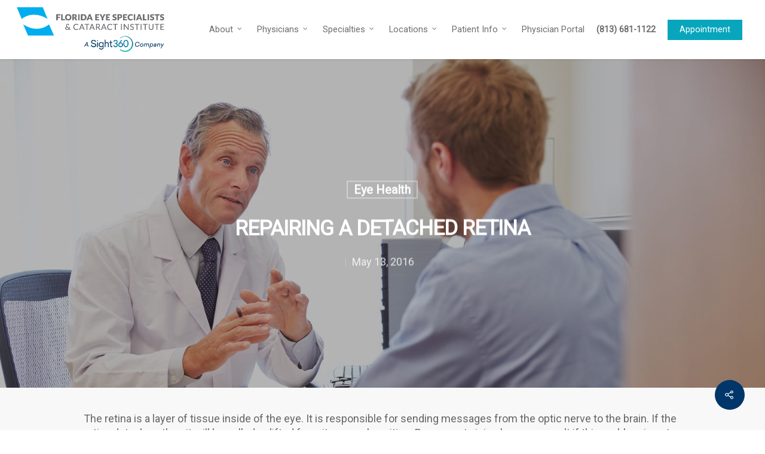

--- FILE ---
content_type: text/javascript
request_url: https://floridaeye.org/wp-content/plugins/medical/assets/cta-button-morph.js?ver=6.7.1
body_size: -315
content:
jQuery(document).ready(function($) {
    if($(window).width() <= 1002){
        $(".vc_col-sm-4.side-form-col").css("height","auto");
        $(".vc_col-sm-4.side-form-col .vc_column-inner").css("height","auto");
    }
});